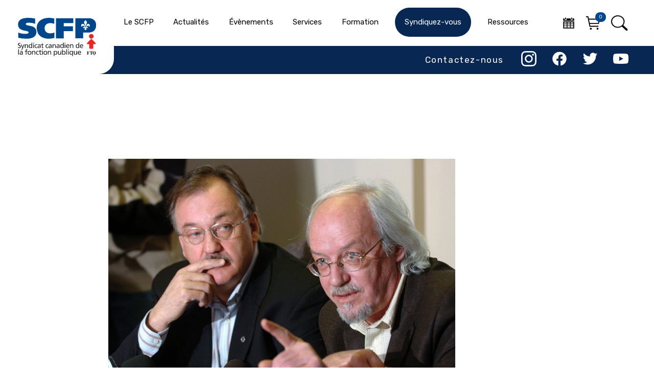

--- FILE ---
content_type: image/svg+xml
request_url: https://scfp.qc.ca/wp-content/themes/scfp-theme-3/img/imgnouveaumenu/twitter_n.svg
body_size: 418
content:
<svg xmlns="http://www.w3.org/2000/svg" width="36.052" height="29.308" viewBox="0 0 36.052 29.308">
  <path id="akar-icons_twitter-fill" d="M36.989,6.224a14.811,14.811,0,0,1-4.247,1.164,7.415,7.415,0,0,0,3.252-4.093,14.765,14.765,0,0,1-4.7,1.794,7.4,7.4,0,0,0-12.6,6.748,21,21,0,0,1-8.445-2.244,21,21,0,0,1-6.8-5.486,7.4,7.4,0,0,0,2.29,9.876,7.378,7.378,0,0,1-3.35-.926v.1A7.4,7.4,0,0,0,8.32,20.406a7.452,7.452,0,0,1-3.341.127,7.4,7.4,0,0,0,6.91,5.135A14.842,14.842,0,0,1,2.7,28.835a15.084,15.084,0,0,1-1.766-.1,20.919,20.919,0,0,0,11.337,3.323c13.607,0,21.046-11.27,21.046-21.044,0-.318-.008-.638-.022-.956a15.037,15.037,0,0,0,3.688-3.827l0,0Z" transform="translate(-0.937 -2.748)" fill="#082853"/>
</svg>
